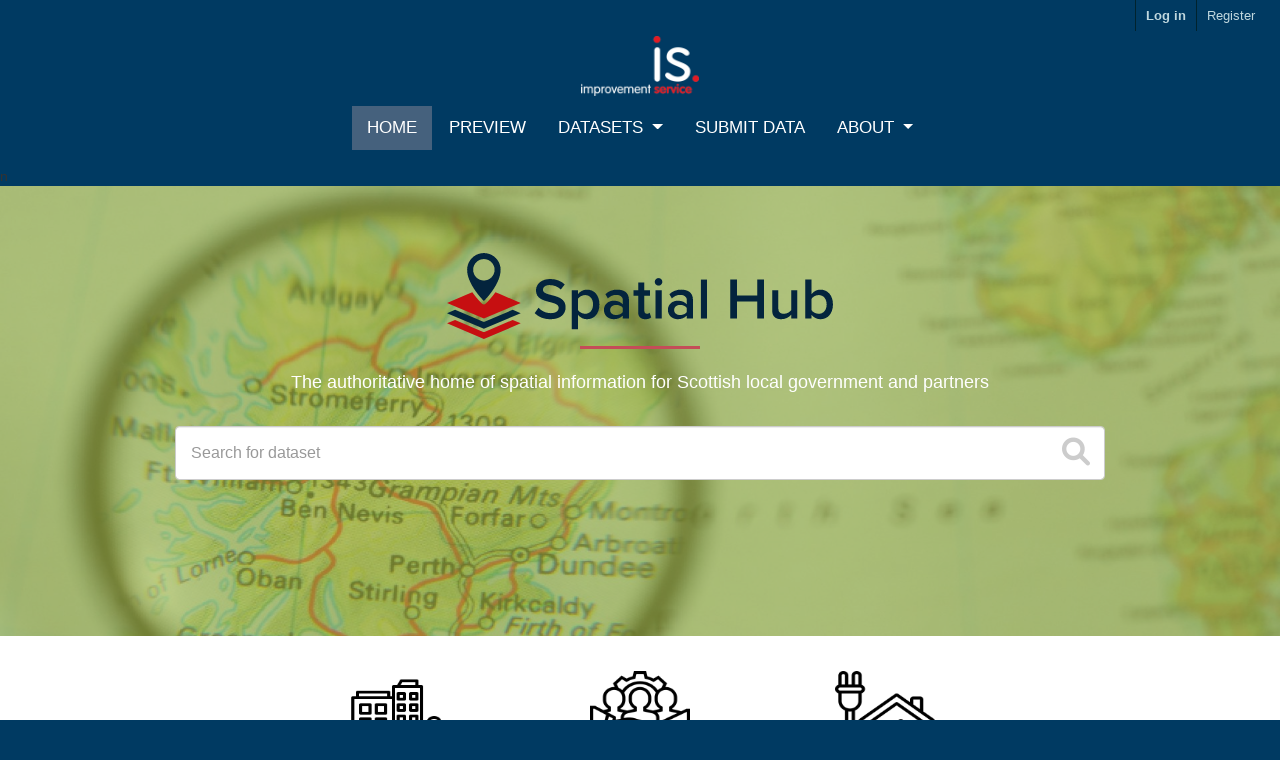

--- FILE ---
content_type: text/html; charset=utf-8
request_url: https://data.spatialhub.scot/
body_size: 17542
content:
<!DOCTYPE html>
<!--[if IE 9]> <html lang="en" class="ie9"> <![endif]-->
<!--[if gt IE 8]><!--> <html lang="en"  > <!--<![endif]-->
  <head>
    <meta charset="utf-8" />
      <meta name="csrf_field_name" content="_csrf_token" />
      <meta name="_csrf_token" content="ImNjYjU1NzJmNWE4N2VmOWRhODRkMDVlNGEzMmE4MjEzYjJiYTFmNGIi.aWWoxA.xoeOObf3QW2tTM8FuDmxKWDZefw" />

      <meta name="generator" content="ckan 2.10.3" />
      <meta name="viewport" content="width=device-width, initial-scale=1.0">
    <title>Welcome - Spatial Hub Scotland</title>

    
    
    <link rel="shortcut icon" href="/base/images/ckan.ico" />
    
    
        
    <!-- Google tag (gtag.js) -->
    <script async src="https://www.googletagmanager.com/gtag/js?id=G-C3HDQ838N3"></script>
    <script>
     window.dataLayer = window.dataLayer || [];
     function gtag(){dataLayer.push(arguments);}

     
         gtag('set', 'linker');

         gtag('js', new Date());

         gtag('config', 'G-C3HDQ838N3', {
             anonymize_ip: true,
             linker: {
                 domains: []
             }
         });
     

     
     

    </script>


    

      
      
      
    

    
      
      
    

    
    <link href="/webassets/base/1c87a999_main.css" rel="stylesheet"/>
    
    
    



    <link rel="stylesheet" href="https://cdnjs.cloudflare.com/ajax/libs/font-awesome/5.15.2/css/all.min.css" integrity="sha512-HK5fgLBL+xu6dm/Ii3z4xhlSUyZgTT9tuc/hSrtw6uzJOvgRr2a9jyxxT1ely+B+xFAmJKVSTbpM/CuL7qxO8w==" crossorigin="anonymous" />
    <link rel="stylesheet" href="/css/main.css" />
    <link rel="stylesheet" href="/css/extra.css" />

    <script src="https://ajax.googleapis.com/ajax/libs/jquery/3.7.1/jquery.min.js"></script>


    

  </head>

  
  <body data-site-root="https://data.spatialhub.scot/" data-locale-root="https://data.spatialhub.scot/" >

    
    
        
    

    
    <div class="visually-hidden-focusable"><a href="#content">Skip to main content</a></div>
  

  
     
<div class="account-masthead">
  <div class="container">
     
    <nav class="account not-authed" aria-label="Account">
      <ul class="list-unstyled">
        
          <li><a href="/user/login">Log in</a></li>
          
            <li><a class="sub" href="/user/register">Register</a></li>
          
        
      </ul>
    </nav>
     
  </div>
</div>

<header class="navbar navbar-static-top masthead">

    
  <div class="container">
    <div class="navbar-center">
      <button  class="navbar-toggle collapsed"  type="button" data-bs-toggle="collapse" data-bs-target="#main-navigation-toggle"
      aria-controls="main-navigation-toggle" aria-expanded="false" aria-label="Toggle navigation">
      <span class="fa fa-bars text-white"></span>
      </button>
    </div>

    <hgroup class="nav_bar-logo">
       
      <a class="logo" href="/"><img class='nav_bar-logo-img' src="/images/IS-Logo-blue-background.jpg" alt="SpatialHub Logo" title="SpatialHub Logo" /></a>
       
    </hgroup>

    <div class="collapse navbar-collapse" id="main-navigation-toggle">
      <nav class="navbar-centre  navigation">
        <ul class="nav nav-pills nav-pills-nav-bar ">
      
        

        
        

          <li class="active"><a href="/">Home</a></li>
          <li><a href="/data_preview">Preview</a></li>

          
        <li class="dropdown btn-group nav-dropdown ">
          <a href="#" class="dropdown-toggle" type="button" id="dropdownExplorer" data-bs-toggle="dropdown" aria-expanded="false">Datasets 
          </a>
          <ul class="dropdown-menu dropdown-menu-nav" aria-labelledby="dropdownExplorer">
            <li class='not_active'><a href='/dataset/?groups=national'>National</a></li><li class='not_active'><a href='/dataset/?groups=local-authority'>Local Authority </a></li><li class='not_active'><a href='/dataset/?groups=external-organisations'>External Organisations</a></li><li class='not_active'><a href='/dataset/'>All</a></li>
          </ul>
        </li>
    
        
        <li><a href="/home/upload">Submit Data</a></li>

         
        <li class="dropdown btn-group nav-dropdown ">
          <a href="#" class="dropdown-toggle" type="button" id="dropdownExplorer" data-bs-toggle="dropdown" aria-expanded="false">About 
          </a>
          <ul class="dropdown-menu dropdown-menu-nav" aria-labelledby="dropdownExplorer">
            <li class='not_active'><a href='/about'>About</a></li><li class='not_active'><a href='/faq'>FAQ</a></li>
          </ul>
        </li>
    

	      
        </ul>
      </nav>
       
      
      
    </div>
  </div>
</header>

  
  <div class="homepage layout-1">
    <div id="content" class="container">
      
            <div class="flash-messages">
              
                
              
            </div>
          
    </div>
    
      n<div role="main" class="home_header hero">

  <div class="search_box-container container ">
        <div class="home_header_text">
          <h1 class="home_header_h1" style="display:none">Spatial Hub</h1>
          <img class="title-logo-img" src="images/spatial-hub-logo.svg" title="Spatial Hub Logo" alt="Spatial Hub Logo">
          <div class="red_line"></div>
          <h4 class="home_header_h4">The authoritative home of spatial information for Scottish local government and partners</h4>
        </div>
        <br>
        
            


<div class="search_form_container">

  <form class="search-form" method="get" action="/dataset/">
    <div class="search-input form-group search-giant">
      <input aria-label="Search datasets" id="field-main-search" type="text" class="form-control" name="q" value="" autocomplete="off" placeholder="Search for dataset" />
      <button type="submit" aria-labelledby="search-label">
        <i class="fa fa-search"></i>
        <span class="sr-only" id="search-label">Search</span>
      </button>
    </div>
  </form>
</div>


  <link rel="stylesheet" href="//code.jquery.com/ui/1.13.1/themes/base/jquery-ui.css">
  <script src="https://code.jquery.com/jquery-3.6.0.js"></script>
  <script src="https://code.jquery.com/ui/1.13.1/jquery-ui.js"></script>
  <script type="application/javascript">

    var package_search_url = "https://data.spatialhub.scot/api/3/action/package_search"
    function parse_input_text(input_text){
      input_text = input_text.replace(/[^\w\s]/gi, '')
      let split_text = input_text.trim().split(' ')
      let result_1 = ''
      let result_2 = ''
      for (let i = 0; i < split_text.length; i++) {
        let part = split_text[i]
        if (i + 1 == split_text.length) {
          result_1 = result_1 + `${part}*+`
          result_2 = result_2 + `"${part}"`
        } else {
          result_1 = result_1 + `"${part}"+`
          result_2 = result_2 + `"${part}"+`
        }
      }
      return `title:(${result_2}) || title:(${result_1})`
    }

    $( "#field-main-search" ).autocomplete({
      source: function (request, response) {
                    var params = `?fl=name+title&sort=rank&rows=50&include_private=True&q=${parse_input_text(request.term)}`
                    $.ajax({
                        method: "GET",
                        dataType: "json",
                        url: package_search_url + params,
                        success: function (data) {
                            var transformed = $.map(data.result.results, function (el) {
                               return {
                                    label: el.title,
                                    id: el.name
                                      };
                               });
                             response(transformed);
                        },
                        error: function () {
                            response([]);
                        }
                    });
                }
    })
  </script>


        
  </div>
</div>

<div role="main" id="content_main" class="main_content_home">

            
                <div class="module-group-list">
                    <div class="module-group-item">
                        <a href="/dataset/?groups=local-authority">
                            <img class="group-icon" src="images/icons/building.png" title="Local Authority Icon" alt="Local Authority Icon">
                            <span class="group-title">Local Authority</span>
                        </a>
                    </div>
                    <div class="module-group-item">
                        <a href="/dataset/?groups=national" >
                        <img class="group-icon" src="images/icons/team.png" title="National Icon" alt="National Icon">
                        <span class="group-title">National</span>
                      </a>
                    </div>
                    <div class="module-group-item">
                        <a href="/dataset/?groups=external-organisations">
                            <img class="group-icon" src="images/icons/home.png" title="Utilities Icon" alt="Utilities Icon">
                            <span class="group-title">External Organisations</span>
                        </a>
                    </div>
                </div>
            
 
    <div class="container">
    <div class="main_content_container_header">
        <div class="black_line"></div>
        <h1 class="home_main_content_header_h1">WHAT IS THE SPATIAL HUB?</h1>

        <br>
    </div>
    

    <div style="font-size: 2rem">
        <p>A single point of access to quality-assured Scottish local authority data, in a consistent format.</p>

        <p>The Spatial Hub is an initiative from the <a href='http://www.improvementservice.org.uk'>Improvement Service</a>. Scottish local authorities and Scottish national parks contribute data to the Spatial Hub, where we conflate and standardise the data into up-to-date national datasets.

        <h2>For more information check out our <a href='/about'>About Us</a> section. Also follow us via the following media: </h2>
        <ul>
            <li><p>The Spatial Hub <a href='https://khub.net/group/spatial-hub-scotland'> KHUB</a> group, (public sector only)</p></li>
            <li><p>Our Twitter feed: <a href='https://twitter.com/ISspatialhub'>@ISspatialhub</a> or <a href='contact_us'>Contact Us</a>. </p></li>
        </ul>
        <br>
    </div>
</div>
  
</div>
    
  </div>

    <footer class="site-footer">
  <div class="container">
    
    <div class="row">
      <div class="col-md-8 footer-links">
        
          <ul class="list-unstyled">
            
              <li><a href="/about">About Spatial Hub Scotland</a></li>
            
          </ul>
          <ul class="list-unstyled">
            
  <li><a href="/faq">FAQ</a></li>
  <li><a href="/contact_us">Contact Us</a></li>
  <li><a href="/cookie_policy">Cookie Policy</a></li>
  <li><a href="/privacy_policy">Privacy Policy</a></li>
  <li><a href="/accessibility_statement">Accessibility Statement</a></li>

          </ul>
        
      </div>
      <div class="col-md-4 attribution">
        
  <a href="https://www.flaticon.com/free-icons/office-building" title="office building icons">Office building icons created by chehuna - Flaticon</a>
  <a href="https://www.flaticon.com/free-icons/work" title="work icons">Work icons created by Eucalyp - Flaticon</a>
  <a href="https://www.flaticon.com/free-icons/utilities" title="utilities icons">Utilities icons created by Smashicons - Flaticon</a>
  <p><strong>Powered by</strong> <a class="hide-text ckan-footer-logo" href="http://ckan.org">CKAN</a></p>

        
          
<form class="lang-select" action="/util/redirect" data-module="select-switch" method="POST">
  
<input type="hidden" name="_csrf_token" value="ImNjYjU1NzJmNWE4N2VmOWRhODRkMDVlNGEzMmE4MjEzYjJiYTFmNGIi.aWWoxA.xoeOObf3QW2tTM8FuDmxKWDZefw"/> 
  <div class="form-group">
    <label for="field-lang-select">Language</label>
    <select id="field-lang-select" name="url" data-module="autocomplete" data-module-dropdown-class="lang-dropdown" data-module-container-class="lang-container">
      
        <option value="/en/" selected="selected">
          English
        </option>
      
        <option value="/pt_BR/" >
          português (Brasil)
        </option>
      
        <option value="/ja/" >
          日本語
        </option>
      
        <option value="/it/" >
          italiano
        </option>
      
        <option value="/cs_CZ/" >
          čeština (Česko)
        </option>
      
        <option value="/ca/" >
          català
        </option>
      
        <option value="/es/" >
          español
        </option>
      
        <option value="/fr/" >
          français
        </option>
      
        <option value="/el/" >
          Ελληνικά
        </option>
      
        <option value="/sv/" >
          svenska
        </option>
      
        <option value="/sr/" >
          српски
        </option>
      
        <option value="/no/" >
          norsk
        </option>
      
        <option value="/sk/" >
          slovenčina
        </option>
      
        <option value="/fi/" >
          suomi
        </option>
      
        <option value="/ru/" >
          русский
        </option>
      
        <option value="/de/" >
          Deutsch
        </option>
      
        <option value="/pl/" >
          polski
        </option>
      
        <option value="/nl/" >
          Nederlands
        </option>
      
        <option value="/bg/" >
          български
        </option>
      
        <option value="/ko_KR/" >
          한국어 (대한민국)
        </option>
      
        <option value="/hu/" >
          magyar
        </option>
      
        <option value="/sl/" >
          slovenščina
        </option>
      
        <option value="/lv/" >
          latviešu
        </option>
      
        <option value="/am/" >
          አማርኛ
        </option>
      
        <option value="/ar/" >
          العربية
        </option>
      
        <option value="/bs/" >
          bosanski
        </option>
      
        <option value="/da_DK/" >
          dansk (Danmark)
        </option>
      
        <option value="/en_AU/" >
          English (Australia)
        </option>
      
        <option value="/es_AR/" >
          español (Argentina)
        </option>
      
        <option value="/eu/" >
          euskara
        </option>
      
        <option value="/fa_IR/" >
          فارسی (ایران)
        </option>
      
        <option value="/gl/" >
          galego
        </option>
      
        <option value="/he/" >
          עברית
        </option>
      
        <option value="/hr/" >
          hrvatski
        </option>
      
        <option value="/id/" >
          Indonesia
        </option>
      
        <option value="/is/" >
          íslenska
        </option>
      
        <option value="/km/" >
          ខ្មែរ
        </option>
      
        <option value="/lt/" >
          lietuvių
        </option>
      
        <option value="/mk/" >
          македонски
        </option>
      
        <option value="/mn_MN/" >
          монгол (Монгол)
        </option>
      
        <option value="/my_MM/" >
          မြန်မာ (မြန်မာ)
        </option>
      
        <option value="/nb_NO/" >
          norsk bokmål (Norge)
        </option>
      
        <option value="/ne/" >
          नेपाली
        </option>
      
        <option value="/pt_PT/" >
          português (Portugal)
        </option>
      
        <option value="/ro/" >
          română
        </option>
      
        <option value="/sq/" >
          shqip
        </option>
      
        <option value="/sr_Latn/" >
          srpski (latinica)
        </option>
      
        <option value="/th/" >
          ไทย
        </option>
      
        <option value="/tl/" >
          Filipino (Pilipinas)
        </option>
      
        <option value="/tr/" >
          Türkçe
        </option>
      
        <option value="/uk/" >
          українська
        </option>
      
        <option value="/uk_UA/" >
          українська (Україна)
        </option>
      
        <option value="/vi/" >
          Tiếng Việt
        </option>
      
        <option value="/zh_Hans_CN/" >
          中文 (简体, 中国)
        </option>
      
        <option value="/zh_Hant_TW/" >
          中文 (繁體, 台灣)
        </option>
      
    </select>
  </div>
  <button class="btn btn-default d-none " type="submit">Go</button>
</form>


        
      </div>
    </div>
    
  </div>
</footer>
  

  
  
  
  
    
    
    
        
        
        <div class="js-hide" data-module="google-analytics"
             data-module-googleanalytics_resource_prefix="/downloads/">
        </div>
    


      

    
    
    <link href="/webassets/vendor/f3b8236b_select2.css" rel="stylesheet"/>
<link href="/webassets/vendor/d05bf0e7_fontawesome.css" rel="stylesheet"/>
    <script src="/webassets/vendor/8c3c143a_jquery.js" type="text/javascript"></script>
<script src="/webassets/vendor/5027b870_vendor.js" type="text/javascript"></script>
<script src="/webassets/vendor/6d1ad7e6_bootstrap.js" type="text/javascript"></script>
<script src="/webassets/base/b50e5678_main.js" type="text/javascript"></script>
<script src="/webassets/base/0d750fad_ckan.js" type="text/javascript"></script>
<script src="/webassets/ckanext-googleanalytics/event_tracking.js?71ae8997" type="text/javascript"></script>
  </body>
</html>

--- FILE ---
content_type: text/css; charset=utf-8
request_url: https://data.spatialhub.scot/css/extra.css
body_size: 17842
content:
.site-footer {
    font-family: "Montserrat",sans-serif;
    font-size: 14px;
    background: #003A62 !important;
}

.body {
    font-family: "Montserrat",sans-serif;
    font-size: 140%;
    line-height: 1.42857143;
    color: #333333;
    background: #003A62 !important;
    height:100%;
}

.main {
  min-height:500px
}

.package_dropdown {
    margin: auto;
    justify-content: right;
    float: right;
    display: flex;
}

.download_li:hover {
  cursor: pointer;
}

.account-masthead {
    background-color: rgb(196,77,88);
}

.private-label-package {
    height: 32px;
    width: 100px;
    font-size: 14px;
    padding-top: 9px;
    top:4px;
    position: relative;
}

.dataset-title {
    padding: 30px;
    font-size: 30px;
    font-weight: bold;
    text-align: left;
    line-height: 1;
}

.dataset_info {
  color:#333333;

}

.modal-header {
  display: block;
}

.modal-footer > button {
  float: right;
}

.modal-dialog, .modal-content {
    /* 80% of window height */
    max-height: 80%;
    z-index: 10000;
    top: 100px
}

.modal-body {
    height:auto;
    max-height: 450px;
    overflow-y: scroll;
}
.terms-and-conditions {
    padding: 10px;
    font-size: 10px;
    font-weight: bold;
    text-align: left;
    line-height: 1;
}

.remove-entries {
    height: 45px;
    margin-bottom: 20px;
    font-size:14px;
    float: right;
    margin-right: 0;
    top: 4px;
    right: 5px;
    padding: 0 12px;
    border-radius: 100px;
    font-weight: bold;
    color: #ffffff;
    text-shadow: 0 -1px 0 rgba(0, 0, 0, 0.25);
    background-color: #da4f49;
    background-image: linear-gradient(to bottom, #ee5f5b, #bd362f);
    background-repeat: repeat-x;
    border-color: rgba(0, 0, 0, 0.1) rgba(0, 0, 0, 0.1) rgba(0, 0, 0, 0.25);
    display: inline-block;
    line-height: 20px;
    text-align: center;
    vertical-align: middle;
    cursor: pointer;
    border: 1px solid #cccccc;
    box-shadow: inset 0 1px 0 rgba(255,255,255,.2), 0 1px 2px rgba(0,0,0,.05);
    text-decoration: none;
}


.open-data-label {
  background-color:#003A62;
  height:20px;
  font-size: 10px;
  font-weight: 400;
  position:relative;
  bottom:0px;
  right:25px;
}

.closed-data-label {
  background-color:#700707;
  height:20px;
  font-size: 10px;
  font-weight: 400;
  position:relative;
  bottom:0px;
  right:25px;
}

.private-label {
  height:20px;
  font-size: 10px;
  font-weight: 400;
  position:relative;
  bottom:0px;
  right:25px;
}

.facet_item {
  border-left: 4px solid lightgray !important;
  border: 0px solid white;
  padding-bottom:5px;
  padding-top: 5px;
  font-size: 14px;
  font-weight: bold;
  white-space: nowrap;
  overflow: hidden;
  text-overflow: ellipsis;
}


.facet_item:hover {
  color: black;
  background-color: lightgray;
  border-color: #206b82;
}

.facet_section {
  /* border-bottom: 1px solid rgb(191, 191, 191);
  border-left: 1px solid rgb(191, 191, 191);
  border-right: 1px solid rgb(191, 191, 191); */
  /* border: 1px solid rgb(191, 191, 191); */
  padding-bottom: 0px;
  border-radius: 0px;
}

.border-top {
  border-top: 1px solid rgb(191, 191, 191);
}

.list-group-item.active {
  color: #fff;
  background-color: lightgray;
  border-left: 4px solid #206b82 !important;
}

.list-group-item.active:hover, .list-group-item.active:focus {
  z-index: 2;
  color: #fff;
  background-color: white;
  border-color:lightgray;;
}

.list-group {
  margin-bottom: 0px;
}
.list-group-item {
  padding-left:30px;
  border-bottom: 1px solid #fff !important;
  border-top: 1px solid #fff !important;
}

.list-group-item:first-child {
  border-radius: 0px;
  padding-top: 10px;
}

.list-group-item:last-child {
  border-radius: 0px;
}

.entry-content {
  height: 100%;
  width: 100%;
}

.resource_actions {
  padding-top:20px
}

.input-lg {
  border-radius: 0px;
}

.square-btn {
  border-radius: 0px;
}

.square-input {
  border-radius: 0px;
}

.square-div {
  border-radius: 0px;
}

.no-margin {
  margin:0px;
}

.control-order-by {
  position: relative;
  bottom:10px;
}

.inline-content {
  display: inline;
}

.search-form {
  display: inline;
}

.dataset-list{
  padding-top: 35px;
}

span.inline-content{
  display: inline;
}

.item-label {
  color: black;
  font-weight: 400;
}

.center-div {
  margin: auto;
  width: 50%;
}

.label-grey {
  background-color: rgb(89, 89, 89) !important;
}

.label-tags {
  color: black;
  font-size: 12px;
  padding-left: 0px;
  font-weight: 500;
}

.panel-default > .panel-heading {
  color: #333333;
  background-color: #f5f5f5;
  border-left: 4px solid #206b82;
}

.accordion-button {
  padding: 0px;
  font-size: 16px;
  background-color: #f5f5f5;

}

.accordion-button:not(.collapsed)::after {
  background-image: url("data:image/svg+xml,%3csvg xmlns='http://www.w3.org/2000/svg' viewBox='0 0 16 16' fill='%231d6075'%3e%3cpath fill-rule='evenodd' d='M1.646 4.646a.5.5 0 0 1 .708 0L8 10.293l5.646-5.647a.5.5 0 0 1 .708.708l-6 6a.5.5 0 0 1-.708 0l-6-6a.5.5 0 0 1 0-.708z'/%3e%3c/svg%3e");
  transform: rotate(-180deg);
}

.accordion-button::after {
  flex-shrink: 0;
  width: 1.25rem;
  height: 1.25rem;
  margin-left: auto;
  content: "";
  background-image: url("data:image/svg+xml,%3csvg xmlns='http://www.w3.org/2000/svg' viewBox='0 0 16 16' fill='%23333333'%3e%3cpath fill-rule='evenodd' d='M1.646 4.646a.5.5 0 0 1 .708 0L8 10.293l5.646-5.647a.5.5 0 0 1 .708.708l-6 6a.5.5 0 0 1-.708 0l-6-6a.5.5 0 0 1 0-.708z'/%3e%3c/svg%3e");
  background-repeat: no-repeat;
  background-size: 1.25rem;
  transition: transform 0.2s ease-in-out;
}

.accordion-button:not(.collapsed) {
  color: #333333;
  background-color: #f5f5f5;
  box-shadow: none;
}

.panel-heading .accordion-toggle:after {
  font-family: 'Glyphicons Halflings';  
  content: "\e114";    
  float: right;        
  color: grey;       
  border-color: #206b82;
}
.panel-heading .accordion-toggle.collapsed:after {
  content: "\e080";    
}

.panel-group-accordion {
  padding-bottom: 0px;
  margin-bottom: 0px;
  border-radius: 0px
}

.panel-heading {
  border-radius: 0px;
  border-color: #206b82;
  border-left: 4px solid #206b82;
  /* border: 1px solid rgb(191, 191, 191); */
}

.panel-body {
  padding:0px
}

.panel {
  border-radius: 0px;
  margin-bottom: 0px;
}

  .grid-container-package-item {
    display: grid;
    grid-template-columns: 10% 10% 10% 10% 10% 10% 10% 10% 10% 10% ;
    grid-template-areas:
      'header header header header header header header header header secondary-header'
      'main main main main main main main main secondary secondary'
      'footer footer footer footer footer footer footer footer secondary secondary';
    width: 100%;
  }


@media (max-width: 600px) {
  .grid-container-package-item  {
    grid-template-columns: 25% 25% 25% 25%;
    grid-template-areas:
      'header header header header'
      'secondary secondary secondary secondary-header'
      'main main main main'
      'footer footer footer footer';
    width: 100%;
    }
}

.grid-container > div {
  padding-left: 10px;
  padding-top: 10px;
}

.package-item-header { 
  color: #1c6387;
  grid-area: header; 
  border-bottom: 1px solid rgb(230, 230, 230);
  padding-right: 40px;


}
.package-item-secondary-header { 
  grid-area: secondary-header; 
  padding-left: 0px !important;
  border-bottom: 1px solid rgb(230, 230, 230);
}
.package-item-main-content { 
  grid-area: main; 
  font-family: "Montserrat",sans-serif;
  font-size: 14px;
  padding-bottom: 10px;
  border-bottom: 1px solid rgb(230, 230, 230);
}
.package-item-sec-content { 
  grid-area: secondary; 
  font-family: "Montserrat",sans-serif;
  font-size: 10px;
  display: block;
  border-left: 1px solid rgb(230, 230, 230);
    border-bottom: 1px solid rgb(230, 230, 230);
}

.small-text-package-item {
  font-size: 120%;
  display: block;
  margin: 0px;
}

.secondary_content_modal {
  font-size: 100%;
  font-weight: 300;
  padding: 10px;
    padding-left: 25px;
    padding-right: 25px;
}

.secondary_content_modal.h3 {
  font-weight: 300;
  font-size: 100%;
}

.secondary_content_modal.p {
  font-weight: 100;
  font-size: 100%;
}

.package-item-footer { 
  grid-area: footer;
  padding-bottom: 15px;
  padding-top: 5px !important;
  bottom:10px
}

.package-item-secondary-content-container {
  padding-left: 10px
}

.basic_white_btn {
  border: 1px solid rgb(191, 191, 191);
  color:rgb(49, 49, 49);;
  border-radius: 2px;
  float: right;
  margin-right: 3px;
}

.dataset_view_btn {
  top: 3px;
  position: relative;
}

.resource_view_btn {
  bottom: 6px;
  position: relative;
}

.white_btn {
  border: 1px solid rgb(191, 191, 191);
  color:rgb(49, 49, 49);;
  border-radius: 2px;
}

.resource_btn_container {
  position: relative;
  top: 9px

}

.dataset_header_h1 {
  font-weight: 400;
}

.grid-container-package-read-desc {
  display: grid;
  grid-template-columns: 10% 10% 10% 10% 10% 10% 10% 10% 10% 10% ;
  grid-template-areas:
    'main main main main main main main secondary secondary secondary'
}

@media (max-width: 600px) {
  .grid-container-package-read-desc  {
    grid-template-columns: 25% 25% 25% 25%;
    grid-template-areas:
      'main main main main'
      'secondary secondary secondary secondary';
  }
}

@media (max-width: 600px) {
  .package-read-main {
    border-bottom: 1px solid rgb(191, 191, 191);
    border-right: 0px solid rgb(191, 191, 191) !important;
  }

}
.package-read-main { 
  color: #1c6387;
  grid-area: main; 
  /* border-bottom: 1px solid rgb(191, 191, 191); */
  border-right: 1px solid rgb(191, 191, 191);
  padding-right: 20px;
  padding-top: 10px;
}

.package-read-secondary { 
  color: black;
  grid-area: secondary; 
  /* border-bottom: 1px solid rgb(191, 191, 191); */
  padding-left: 20px;
  line-height:normal;
  padding-top: 10px;
}

.resource-list-h2{
  font-size:20px;
  font-weight:500;
  color:black;
  padding-top:10px;
  padding-bottom:2px;
}

.resource-item {
  /* border: 1px solid rgb(191, 191, 191); */
  border-radius: 0px;
  padding-bottom: 10px;
  padding-top: 10px;
  margin-bottom:10px;
  margin-left:25px;
  margin-right:25px;
}

.about-img {
  align-content:center;
  margin:auto;
  padding-left: 5%;
  padding-right: 5%;
  height: 90%;
  width: 90%;
}

.grid-map {
  display: grid;
  grid-template-columns: 30% 70% ;
  grid-template-areas:
    'left-side main'
}

.grid-map-main { 
  grid-area: main; 
  min-height: 600px;
  height:100%;
  /* background-color: white; */
}

.grid-map-right-side { 
  grid-area: right-side; 
  background-color:white;
}

.grid-map-left-side { 
  grid-area: left-side; 
  padding-left:20px;
  padding-right:20px;
  background-color:white;
  color:black;
}

.page-header {
  border-bottom: 0px solid #ddd;
}

.panel-body {
        /*height:500px;*/
        overflow: hidden;
        /*transform: rotate(90deg);*/
        transform-origin: 188px 241px 0;
    }

.t1 {
    max-height: 500px;
    overflow: scroll;
    overflow-x: hidden;
}
.panel-heading .accordion-toggle:after {
    position: relative;
    right: 5px;
}

.fa-times-circle:before {
    position: relative;
    /*left: 5px;*/
    /*bottom: 5px;*/
    right:15px;
    top:15px;

}

@media (max-width: 767px){
    .js .main .secondary .filters {
        padding: 30px;
    }

    .main {
      background: none
    }
}

.faq_container > details {
  color: #333333;
  background-color: #f5f5f5;
  border: 1px solid #ddd;
  border-left: 4px solid #206b82;
  padding: 8px;
  font-size: 2rem;
  padding-left: 15px;
  padding-right: 15px;
  margin-bottom: 20px;
}

.faq_container > details:hover {
  cursor: pointer;
}

.faq_container > details > summary {
  list-style-type: none;
  display: flex;
  font-size: 2.5rem;
  font-weight: 500;
  width: 100%;
}

.faq_container > details > summary::before {
  display: inline-block;
  content: '\203A';
  transition: 0.2s;
  padding-right: 10px;
  height: 100%;
}

.faq_container > details[open] > summary::before {
  display: inline-block;
  transition: 0.2s;
  transform: translateX(-5px) translateY(7px) rotate(90deg);
}

.dropdown-menu-nav li a {
    font-size: 15px;
    text-transform: capitalize;
}


.modal-backdrop {
    z-index: -1;
}

.nav-pills > li > a {
     border-radius: 0px;
}

.nav-pills > li.active > a {
  background-color: #45617d !important;
}

.nav-pills-nav-bar li.not_active a {
  background: white;
  background-color: white !important;
}

.nav-pills-nav-bar li.active a {
    background-color: #45617d ;
}

.nav-pills-nav-bar li a:hover {
    background-color: #45617d !important;
    color: white;
}

.entry-content p {
    font-size: 2rem;
    color: #4b4b4b;
}

.entry-content h2 {
    font-size: 2.5rem;
}

.entry-title {
    font-size: 4rem;
}

.note_sub_title {
    font-size: 2rem;
    color: #4b4b4b;
}
.entry-content {
    padding-left: 10%;
    padding-right: 10%;
}

.entry-header {
    padding-left: 10%;
    padding-right: 10%;
}

.ui-autocomplete {
    max-height: 200px;
    overflow-y: auto;
    /* prevent horizontal scrollbar */
    overflow-x: hidden;
    /* add padding to account for vertical scrollbar */
    padding-right: 20px;
}

.hidden_form_element{
  display: none;
}

#g-recaptcha-response {
  display: block !important;
  position: absolute;
  margin: -78px 0 0 0 !important;
  width: 302px !important;
  height: 76px !important;
  z-index: -999999;
  opacity: 0;
}


.account-masthead {
  background: #003A62 ; 
}

.masthead {
  background: #003A62; 
  padding: 0px 0px;
  z-index: 6;
}

#flDebug, #flDebug * {
  overflow-y: auto;
  }

.navbar-centre {
  margin: auto ;
  justify-content: center ; 
  display: flex ;
  text-transform: uppercase;
}

.nav_bar-logo {
  margin: auto;
  justify-content: center;
  display: flex;
}

.nav_bar-logo-img {
  max-height: 80px;
  height:100%;
  width:auto;
}

.title-logo-img {
 max-height: 100px;
  height:100%;
  width:auto;
}

@media (max-width: 768px ) {
  .nav_bar-logo-img {
      padding-bottom: 10px;
  }
  .nav {
    display: block;
  }

  .navbar-centre {
    justify-content: left;
  }
}

@media (min-width: 992px) {
  .homepage [role=main] {
    padding: 0px 0;
  }
}

.navbar-fixed-top .navbar-collapse,
.navbar-fixed-bottom .navbar-collapse {
max-height: 340px;
justify-content: center

}
@media (min-width: 992px) {
  .navbar-collapse {
    float: none !important;
  }
}

.nav-pills {
  font-size: 1.7rem;
}


.hero {
  background-image: url("/images/cropped-scotland-under-magnifying-glass-1.jpg") !important;
  height: 120%;
  width: 100% !important;
  background-position: 0px 0px;
  background-size: 100% 130% !important;
  background-attachment: local !important;
  box-shadow:inset 0 0 0 2000px rgba(164, 183, 69 ,0.65);
  min-height: 450px;
  background-repeat: no-repeat !important;
}

@media (min-height: 1080px) {
.search_box-container  {
    padding-top: 250px !important;
    height: 960px;

}
}

.search_box-container {
  width: 75%; /* Can be in percentage also. */
  /*height: auto;*/
  /*height: 1200*/
  /*height:80%;*/
  margin: auto;
  /* padding: 10px; */
  padding-top: 60px;
  position: relative;
  /*max-width: 640px;*/
  text-align: center;
}

.home_header_text {
  text-align: center;
  height: auto;
  margin: auto;
}

.home_header_h1 {
  color:white;
  font-size: 40px;
}

.home_main_content_header_h1 {
  color:black;
  text-align: center;
  font-stretch: 50%;
  font-size: 28px;
  font: 30px/1.1 "Montserrat", sans-serif;
  padding-top: 15px;
  font-weight: 700;
}

.home_header_h4 {
  color:white;
  font-size: 18px;
  padding-top: 10px;
  font-weight:400
}

.red_line {
  content: '';
  background-color: #c44d58;
  width: 120px;
  height: 3px;
  left: 40.5%;
  margin: auto;
  /* position: absolute; */
  text-align: center;
}

.black_line {
  content: '';
  background-color: black;
  width: 120px;
  height: 3px;
  left: 40.5%;
  margin: auto;
  /* position: absolute; */
  text-align: center;
}

.main_content_container_header {
  width: 100%; /* Can be in percentage also. */
  height: auto;
  margin: auto;
  /* padding: 10px; */
  padding-top: 20px;
  position: relative;
  text-align: center;
  font-size: 18px;
}

.search-form {
  border:0cm;
}
.main_content_home {
  background-color:white
}

.content-page__box p {
  font-size: 18px;
}
.content-page__box li {
  font-size: 16px;
}

.module-group-list {
  display: grid;
  column-gap: 25px;
  justify-content: center;
  grid-template-columns: auto auto auto;
  /*padding-top: 20px;*/
  text-align: center;
  padding-top: 35px;
  /*padding-bottom: 25px;*/
  padding-bottom: 15px ;
}

.module-group-item {
  display: block;
  text-align: center;
  min-width: 220px;
  max-width: 220px;
}

.module-group-item img {
  width: 100px;
  height: 100px;
  margin: auto;
  display: block;
  padding-bottom: 10px;
}

.module-group-item span {
  display: block;
  text-align: center;
  font-weight: bold;
  font-size: 20px;
}

@media (max-width: 760px) {
  .module-group-list {
      display: grid;
      column-gap: 10px;
      justify-content: center;
      grid-template-columns: auto;
      /*padding-top: 20px;*/
      text-align: center;
      padding-top: 15px;
      padding-bottom: 10px;
      /*padding-bottom: 25px;*/
  }
  .module-group-item {
      padding-top: 25px;
  }
  .home_header {
      background-size: 160% 120%;
  }
  .masthead {
    z-index: 1;
  }

}

.form-select-lg {
  font-size: 14px;
}

.accordion-item {
  padding: 0px;
}

/* .form-group .btn {
  position: relative;
  top: -2px;
} */

.btn-remove-url {
  position: absolute;
  padding: 3px 10px !important;
  top: 29px !important;
  margin-top: 0px !important;
}


--- FILE ---
content_type: image/svg+xml; charset=utf-8
request_url: https://data.spatialhub.scot/images/spatial-hub-logo.svg
body_size: 4182
content:
<?xml version="1.0" encoding="UTF-8"?>
<svg id="Layer_1" xmlns="http://www.w3.org/2000/svg" version="1.1" viewBox="0 0 600 150">
  <!-- Generator: Adobe Illustrator 29.0.0, SVG Export Plug-In . SVG Version: 2.1.0 Build 186)  -->
  <defs>
    <style>
      .st0 {
        fill: #03243d;
      }

      .st1 {
        fill: #c60f11;
      }
    </style>
  </defs>
  <g>
    <path class="st0" d="M147.8,92.67c4.03,4.29,10.33,8.06,18.48,8.06s11.73-4.12,11.73-7.97c0-5.25-6.22-6.83-13.31-8.67-9.54-2.37-20.75-5.17-20.75-17.51,0-9.63,8.49-17.08,21.28-17.08,9.11,0,16.46,2.89,21.89,8.14l-5.87,7.62c-4.55-4.55-10.77-6.66-16.9-6.66s-9.9,2.89-9.9,7.27,5.95,6.04,12.87,7.79c9.63,2.45,21.1,5.43,21.1,18.13,0,9.72-6.83,18.04-22.59,18.04-10.77,0-18.56-3.77-23.73-9.28l5.69-7.88Z"/>
    <path class="st0" d="M197.63,124.9v-58.41h9.19v5.78c3.15-4.2,8.06-6.83,13.57-6.83,10.95,0,18.74,8.23,18.74,22.15s-7.79,22.24-18.74,22.24c-5.34,0-10.16-2.36-13.57-6.92v21.98h-9.19ZM217.69,73.58c-4.29,0-8.84,2.54-10.86,5.69v16.73c2.01,3.06,6.57,5.69,10.86,5.69,7.27,0,11.91-5.87,11.91-14.1s-4.64-14.01-11.91-14.01Z"/>
    <path class="st0" d="M274.26,104.23c-3.15,3.59-8.06,5.6-13.66,5.6-6.92,0-14.71-4.64-14.71-14.01s7.79-13.75,14.71-13.75c5.69,0,10.6,1.84,13.66,5.43v-6.31c0-4.9-4.03-7.88-9.9-7.88-4.73,0-8.84,1.75-12.52,5.34l-3.77-6.39c4.9-4.64,11.03-6.83,17.78-6.83,9.37,0,17.6,3.94,17.6,15.32v28.02h-9.19v-4.55ZM274.26,92.76c-2.1-2.89-6.04-4.38-10.07-4.38-5.17,0-9.02,2.98-9.02,7.62s3.85,7.53,9.02,7.53c4.03,0,7.97-1.49,10.07-4.38v-6.39Z"/>
    <path class="st0" d="M297.21,98.98v-24.43h-7.01v-8.06h7.01v-11.56h9.19v11.56h8.58v8.06h-8.58v22.15c0,2.89,1.4,4.99,4.03,4.99,1.75,0,3.42-.7,4.12-1.49l2.19,6.92c-1.66,1.58-4.38,2.71-8.67,2.71-7.09,0-10.86-3.85-10.86-10.86Z"/>
    <path class="st0" d="M322.16,53.79c0-3.15,2.63-5.69,5.69-5.69s5.69,2.54,5.69,5.69-2.54,5.69-5.69,5.69-5.69-2.54-5.69-5.69ZM323.3,66.49h9.19v42.3h-9.19v-42.3Z"/>
    <path class="st0" d="M370.24,104.23c-3.15,3.59-8.06,5.6-13.66,5.6-6.92,0-14.71-4.64-14.71-14.01s7.79-13.75,14.71-13.75c5.69,0,10.6,1.84,13.66,5.43v-6.31c0-4.9-4.03-7.88-9.9-7.88-4.73,0-8.84,1.75-12.52,5.34l-3.77-6.39c4.9-4.64,11.03-6.83,17.78-6.83,9.37,0,17.6,3.94,17.6,15.32v28.02h-9.19v-4.55ZM370.24,92.76c-2.1-2.89-6.04-4.38-10.07-4.38-5.17,0-9.02,2.98-9.02,7.62s3.85,7.53,9.02,7.53c4.03,0,7.97-1.49,10.07-4.38v-6.39Z"/>
    <path class="st0" d="M391.35,50.38h9.19v58.41h-9.19v-58.41Z"/>
    <path class="st0" d="M475.86,83.3h-30.39v25.48h-10.25v-58.41h10.25v23.91h30.39v-23.91h10.25v58.41h-10.25v-25.48Z"/>
    <path class="st0" d="M526.82,103.18c-3.07,3.42-8.32,6.66-14.97,6.66-9.11,0-13.57-4.73-13.57-13.4v-29.95h9.19v26.62c0,6.57,3.33,8.58,8.49,8.58,4.64,0,8.67-2.63,10.86-5.52v-29.69h9.19v42.3h-9.19v-5.6Z"/>
    <path class="st0" d="M547.93,50.38h9.19v21.98c3.33-4.47,8.23-6.92,13.57-6.92,10.86,0,18.74,8.58,18.74,22.24s-7.97,22.16-18.74,22.16c-5.52,0-10.33-2.63-13.57-6.83v5.78h-9.19v-58.41ZM567.99,101.69c7.36,0,12-5.78,12-14.01s-4.64-14.1-12-14.1c-4.29,0-8.84,2.63-10.86,5.78v16.73c2.01,3.15,6.57,5.6,10.86,5.6Z"/>
  </g>
  <g>
    <path class="st1" d="M66.73,128.84c-.29.12-.61.19-.92.19s-.63-.06-.92-.19l-42.27-17.88-12.06,5.1,55.25,23.37,55.25-23.37-12.06-5.1-42.27,17.88Z"/>
    <path class="st0" d="M66.73,113.52c-.29.12-.61.19-.92.19s-.63-.06-.92-.19l-42.27-17.88-12.06,5.1,55.25,23.37,55.25-23.37-12.06-5.1-42.27,17.88Z"/>
    <path class="st1" d="M121.06,85.41l-31.37-13.27s0,0,0,0l-6.54-2.77c-4.57,6.22-14.49,18.4-17.33,18.4s-12.76-12.17-17.33-18.4l-6.47,2.74s0,0,0,0l-31.44,13.3,55.25,23.37,55.25-23.37Z"/>
    <path class="st0" d="M65.81,82.4c4.83-4.56,25.14-26.81,25.14-46.7,0-13.86-11.28-25.14-25.14-25.14s-25.14,11.28-25.14,25.14c0,19.89,20.31,42.14,25.14,46.7ZM49.72,35.7c0-8.87,7.22-16.09,16.09-16.09s16.09,7.22,16.09,16.09-7.22,16.09-16.09,16.09-16.09-7.22-16.09-16.09Z"/>
  </g>
</svg>